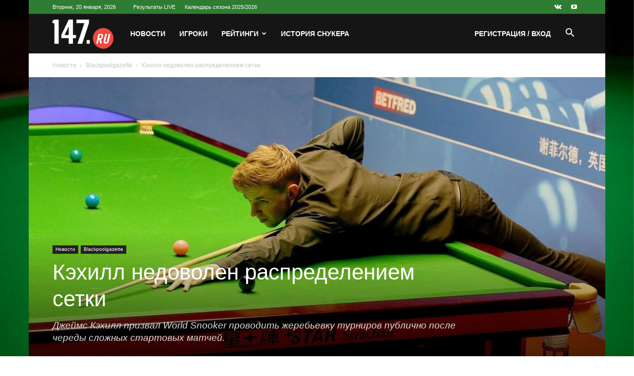

--- FILE ---
content_type: application/javascript; charset=utf-8
request_url: https://147.ru/wp-content/plugins/wp_taxonomy_glossary/assets/js/scripts.js?ver=6.8.3
body_size: 204
content:
"use strict";

jQuery( document ).ready(function($) {

	// MixItUp
	if( $('.wptg-list-wrapper').length ) {
		$('.wptg-list-wrapper').each(function() {
			var $elem = $(this);
			
			var $is_animation = $elem.data('animation');
			
			var $active_filter = $elem.find('.wptg-list-filter .filter.active').data('filter');
			if( $active_filter == '' || typeof $active_filter == 'undefined' ) {
				$active_filter = 'all';
			}
			
			mixitup($elem, {
				animation: {
					enable: $is_animation
				},
				load: {
					filter: $active_filter
				},
				controls: {
					scope: 'local'
				}
			});
		});
	}

});


--- FILE ---
content_type: application/javascript; charset=utf-8
request_url: https://147.ru/wp-content/plugins/ultimate-member/assets/js/um-scripts.min.js?ver=2.8.6
body_size: 2991
content:
function um_sanitize_value(e,t){var a=document.createElement("div"),e=(a.innerText=e,a.innerHTML);return t&&jQuery(t).val(e),e}function um_unsanitize_value(e){var t=document.createElement("textarea");return t.innerHTML=e,0===t.childNodes.length?"":t.childNodes[0].nodeValue}jQuery(document).ready(function(){function n(e){var a=jQuery(e.currentTarget),e=a.find(":selected");1<e.length&&e.each(function(e,t){""===t.value&&(t.selected=!1,a.trigger("change"))})}jQuery(document.body).on("click",".um-dropdown a.real_url",function(){window.location=jQuery(this).attr("href")}),jQuery(document.body).on("click",".um-trigger-menu-on-click",function(){var e=jQuery(this).find(".um-dropdown");return UM.dropdown.show(e),!1}),jQuery(document.body).on("click",".um-dropdown-hide",function(){return UM.dropdown.hideAll(),!1}),jQuery(document.body).on("click","a.um-manual-trigger",function(){var e=jQuery(this).attr("data-child"),t=jQuery(this).attr("data-parent");return jQuery(this).parents(t).find(e).trigger("click"),UM.dropdown.hideAll(),!1}),jQuery(".um-s1,.um-s2").css({display:"block"}),"function"==typeof jQuery.fn.select2&&(jQuery(".um-s1").each(function(e){var t=jQuery(this);t.select2({allowClear:!0,dropdownParent:t.parent()}).on("change",n)}),jQuery(".um-s2").each(function(e){var t=jQuery(this),a={},a=t.parents(".um-custom-shortcode-tab").length?{allowClear:!1}:{allowClear:!1,minimumResultsForSearch:10,dropdownParent:t.parent()};t.select2(a).on("change",n)}),jQuery(".um-s3").each(function(e){var t=jQuery(this);t.select2({allowClear:!1,minimumResultsForSearch:-1,dropdownParent:t.parent()}).on("change",n)})),"function"==typeof jQuery.fn.um_raty&&(jQuery(".um-rating").um_raty({half:!1,starType:"i",number:function(){return jQuery(this).attr("data-number")},score:function(){return jQuery(this).attr("data-score")},scoreName:function(){return jQuery(this).attr("data-key")},hints:!1,click:function(e,t){um_live_field=this.id,um_live_value=e,um_apply_conditions(jQuery(this),!1)}}),jQuery(".um-rating-readonly").um_raty({half:!1,starType:"i",number:function(){return jQuery(this).attr("data-number")},score:function(){return jQuery(this).attr("data-score")},scoreName:function(){return jQuery(this).attr("data-key")},hints:!1,readOnly:!0})),jQuery(document).on("change",'.um-field-area input[type="radio"]',function(){var e=jQuery(this).parents(".um-field-area"),t=jQuery(this).parents("label");e.find(".um-field-radio").removeClass("active"),e.find(".um-field-radio").find("i").removeAttr("class").addClass("um-icon-android-radio-button-off"),t.addClass("active"),t.find("i").removeAttr("class").addClass("um-icon-android-radio-button-on")}),jQuery(document).on("change",'.um-field-area input[type="checkbox"]',function(){var e=jQuery(this).parents("label");e.hasClass("active")?(e.removeClass("active"),e.find("i").removeAttr("class").addClass("um-icon-android-checkbox-outline-blank")):(e.addClass("active"),e.find("i").removeAttr("class").addClass("um-icon-android-checkbox-outline"))}),jQuery(document.body).on("click",".um-single-image-preview a.cancel",function(e){e.preventDefault();let t=!1;0<jQuery(this).parents(".um-modal-body").length&&(t=!0);let a,n,i,r;t?(a=jQuery(this).parents(".um-modal-body"),n=a.find(".um-single-image-upload").data("set_mode"),i=a.find(".um-single-image-preview img").attr("src"),r={data:{src:i,mode:n,nonce:um_scripts.nonce},success:function(){wp.hooks.doAction("um_after_removing_preview"),a.find(".um-single-image-preview img").replaceWith('<img src="" alt="" />'),a.find(".um-single-image-preview").removeAttr("style").hide(),a.find(".ajax-upload-dragdrop").show(),a.find(".um-modal-btn.um-finish-upload").addClass("disabled"),um_modal_responsive()}}):(a=jQuery(this).parents(".um-field"),n=a.data("mode"),i=a.find(".um-single-image-preview img").attr("src"),e=a.find('input[type="hidden"]#'+a.data("key")+"-"+jQuery(this).parents("form").find('input[type="hidden"][name="form_id"]').val()).val(),r={data:{mode:n,filename:e,src:i,nonce:um_scripts.nonce},success:function(){a.find(".um-single-image-preview img").replaceWith('<img src="" alt="" />'),a.find(".um-single-image-preview").removeAttr("style").hide(),a.find(".um-btn-auto-width").html(a.data("upload-label")),a.find('input[type="hidden"]').val("empty_file")}},"register"!==n&&(r.data.user_id=jQuery(this).parents("form").find("#user_id").val())),wp.ajax.send("um_remove_file",r)}),jQuery(document.body).on("click",".um-single-file-preview a.cancel",function(e){e.preventDefault();let t=!1;0<jQuery(this).parents(".um-modal-body").length&&(t=!0);let a,n,i,r;t?(a=jQuery(this).parents(".um-modal-body"),i=a.find(".um-single-fileinfo a").attr("href"),n=a.find(".um-single-file-upload").data("set_mode"),r={data:{src:i,mode:n,nonce:um_scripts.nonce},success:function(){a.find(".um-single-file-preview").hide(),a.find(".ajax-upload-dragdrop").show(),a.find(".um-modal-btn.um-finish-upload").addClass("disabled"),um_modal_responsive()}}):(a=jQuery(this).parents(".um-field"),i=a.find(".um-single-fileinfo a").attr("href"),n=a.data("mode"),e=a.find('input[type="hidden"]#'+a.data("key")+"-"+jQuery(this).parents("form").find('input[type="hidden"][name="form_id"]').val()).val(),r={data:{mode:n,filename:e,src:i,nonce:um_scripts.nonce},success:function(){a.find(".um-single-file-preview").hide(),a.find(".um-btn-auto-width").html(a.data("upload-label")),a.find("input[type=hidden]").val("empty_file")}},"register"!==n&&(r.data.user_id=jQuery(this).parents("form").find("#user_id").val())),wp.ajax.send("um_remove_file",r)}),jQuery(document).on("click",".um-field-group-head:not(.disabled)",function(){var e=jQuery(this).parents(".um-field-group"),t=e.data("max_entries"),a=(e.find(".um-field-group-body").is(":hidden")?e.find(".um-field-group-body").show():e.find(".um-field-group-body:first").clone().appendTo(e),0);e.find(".um-field-group-body").each(function(){a++,jQuery(this).find("input").each(function(){var e=jQuery(this);e.attr("id",e.data("key")+"-"+a),e.attr("name",e.data("key")+"-"+a),e.parent().parent().find("label").attr("for",e.data("key")+"-"+a)})}),0<t&&e.find(".um-field-group-body").length==t&&jQuery(this).addClass("disabled")}),jQuery(document).on("click",".um-field-group-cancel",function(e){e.preventDefault();var e=jQuery(this).parents(".um-field-group"),t=e.data("max_entries");return 1<e.find(".um-field-group-body").length?jQuery(this).parents(".um-field-group-body").remove():jQuery(this).parents(".um-field-group-body").hide(),0<t&&e.find(".um-field-group-body").length<t&&e.find(".um-field-group-head").removeClass("disabled"),!1}),jQuery(document.body).on("click",".um-ajax-paginate",function(e){e.preventDefault();var t,a,n=jQuery(this),i=n.parent(),r=(i.addClass("loading"),+n.data("pages")),u=+n.data("page")+1,e=n.data("hook");"um_load_posts"===e?jQuery.ajax({url:wp.ajax.settings.url,type:"post",data:{action:"um_ajax_paginate_posts",author:jQuery(this).data("author"),page:u,nonce:um_scripts.nonce},complete:function(){i.removeClass("loading")},success:function(e){i.before(e),u==r?i.remove():n.data("page",u)}}):"um_load_comments"===e?jQuery.ajax({url:wp.ajax.settings.url,type:"post",data:{action:"um_ajax_paginate_comments",user_id:jQuery(this).data("user_id"),page:u,nonce:um_scripts.nonce},complete:function(){i.removeClass("loading")},success:function(e){i.before(e),u==r?i.remove():n.data("page",u)}}):(t=jQuery(this).data("args"),a=jQuery(this).parents(".um.um-profile.um-viewing").find(".um-ajax-items"),jQuery.ajax({url:wp.ajax.settings.url,type:"post",data:{action:"um_ajax_paginate",hook:e,args:t,nonce:um_scripts.nonce},complete:function(){i.removeClass("loading")},success:function(e){i.remove(),a.append(e)}}))}),jQuery(document).on("click",".um-ajax-action",function(e){e.preventDefault();var t=jQuery(this).data("hook"),a=jQuery(this).data("user_id"),arguments=jQuery(this).data("arguments");return jQuery(this).data("js-remove")&&jQuery(this).parents("."+jQuery(this).data("js-remove")).fadeOut("fast"),jQuery.ajax({url:wp.ajax.settings.url,type:"post",data:{action:"um_muted_action",hook:t,user_id:a,arguments:arguments,nonce:um_scripts.nonce},success:function(e){}}),!1}),jQuery(document.body).on("click","#um-search-button",function(){var e,t=jQuery(this).parents(".um-search-form").data("members_page"),a=[],n=(jQuery(this).parents(".um-search-form").find('input[name="um-search-keys[]"]').each(function(){a.push(jQuery(this).val())}),jQuery(this).parents(".um-search-form").find(".um-search-field").val());if(""===n)e=t;else{for(var i="?",r=0;r<a.length;r++)i+=a[r]+"="+n,r!==a.length-1&&(i+="&");e=t+i}window.location=e}),jQuery(document.body).on("keypress",".um-search-field",function(e){if(13===e.which){var t,e=jQuery(this).parents(".um-search-form").data("members_page"),a=[],n=(jQuery(this).parents(".um-search-form").find('input[name="um-search-keys[]"]').each(function(){a.push(jQuery(this).val())}),jQuery(this).val());if(""===n)t=e;else{for(var i="?",r=0;r<a.length;r++)i+=a[r]+"="+n,r!==a.length-1&&(i+="&");t=e+i}window.location=t}}),jQuery('.um-form input[class="um-button"][type="submit"]').prop("disabled",!1),jQuery(document).one("click",'.um:not(.um-account) .um-form input[class="um-button"][type="submit"]:not(.um-has-recaptcha)',function(){jQuery(this).attr("disabled","disabled"),jQuery(this).parents("form").trigger("submit")});var o={};function d(t,e,a){var n,i,r=t.parents(".um-directory"),u=t.attr("name"),o=(t.find('option[value!=""]').remove(),t.hasClass("um-child-option-disabled")||t.prop("disabled",!1),[]);"yes"===e.post.members_directory&&o.push({id:"",text:"",selected:1}),jQuery.each(e.items,function(e,t){o.push({id:e,text:t,selected:""===t})}),t.select2("destroy"),t.hasClass("um-s1")?t.select2({data:o,allowClear:!0,dropdownParent:t.parent()}):t.hasClass("um-s2")&&t.select2({data:o,allowClear:!0,minimumResultsForSearch:10,dropdownParent:t.parent()}),"yes"===e.post.members_directory&&(t.find("option").each(function(){""!==jQuery(this).html()&&jQuery(this).data("value_label",jQuery(this).html()).attr("data-value_label",jQuery(this).html())}),void 0!==(n=um_get_data_for_directory(r,"filter_"+u))&&(n=n.split("||"),i=[],jQuery.each(n,function(e){t.find('option[value="'+n[e]+'"]').length&&i.push(n[e]),t.find('option[value="'+n[e]+'"]').prop("disabled",!0).hide(),1===t.find("option:not(:disabled)").length&&t.prop("disabled",!0),t.select2("destroy").select2(),t.val("").trigger("change")}),i=i.join("||"),n!==i)&&(um_set_url_from_data(r,"filter_"+u,i),um_ajax_get_members(r)),um_change_tag(r)),"yes"!==e.post.members_directory&&(void 0===e.field.default||t.data("um-original-value")?""!==t.data("um-original-value")&&t.val(t.data("um-original-value")).trigger("change"):t.val(e.field.default).trigger("change"),0==e.field.editable)&&(t.addClass("um-child-option-disabled"),t.attr("disabled","disabled"))}jQuery("select[data-um-parent]").each(function(){var i=jQuery(this),r=i.data("um-parent"),u=i.data("um-ajax-source");i.attr("data-um-init-field",!0),jQuery(document).on("change",'select[name="'+r+'"]',function(){var e,t,a=jQuery(this),n=a.closest("form").find('input[type="hidden"][name="form_id"]').val();if(void 0!==(t="yes"===i.attr("data-member-directory")?(e=a.parents(".um-directory"),void 0!==(t=um_get_data_for_directory(e,"filter_"+r))?t.split("||"):""):a.val())&&""!==t&&"object"!=typeof o[t]){if(void 0!==i.um_wait&&!1!==i.um_wait)return;i.um_wait=!0,jQuery.ajax({url:wp.ajax.settings.url,type:"post",data:{action:"um_select_options",parent_option_name:r,parent_option:t,child_callback:u,child_name:i.attr("name"),members_directory:i.attr("data-member-directory"),form_id:n,nonce:um_scripts.nonce},success:function(e){"success"===e.status&&""!==t&&d(i,o[t]=e),void 0!==e.debug&&console.log(e),i.um_wait=!1},error:function(e){console.log(e),i.um_wait=!1}})}void 0!==t&&""!==t&&"object"==typeof o[t]&&setTimeout(d,10,i,o[t],t),void 0===t&&""!==t||(i.find('option[value!=""]').remove(),i.val("").trigger("change"))}),jQuery('select[name="'+r+'"]').trigger("change")}),jQuery(document.body).on("click",".um-toggle-password",function(){var e=jQuery(this).closest(".um-field-area-password"),t=e.find("input");"text"===t.attr("type")?t.attr("type","password"):t.attr("type","text"),e.find("i").toggleClass("um-icon-eye um-icon-eye-disabled")})});